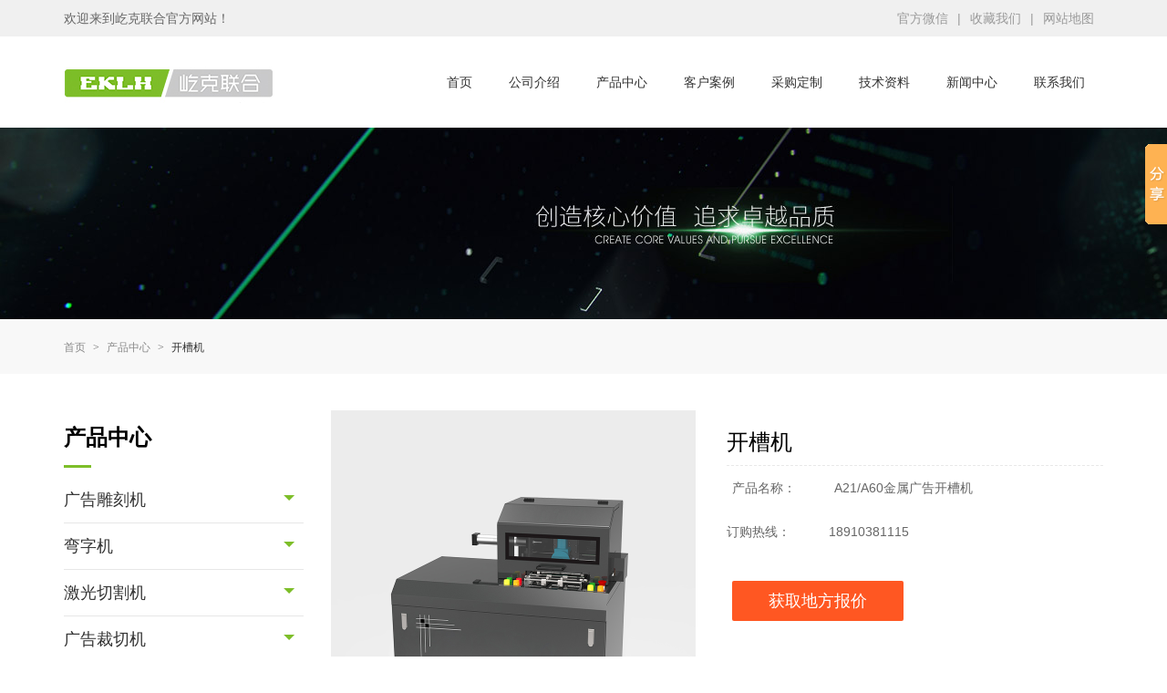

--- FILE ---
content_type: text/html
request_url: http://www.eklh.cn/post/332.html
body_size: 5450
content:
<!DOCTYPE html><html><head><meta charset="utf-8"><meta name="viewport" content="width=device-width, initial-scale=1, maximum-scale=1"><title>A21/A60金属广告开槽机_开槽机-屹克联合</title><meta name="keywords" content="A21/A60金属广告开槽机_开槽机-屹克联合"><meta name="description" content=""><link rel="stylesheet" href="/themes/yklh/css/layui.css"><link rel="stylesheet" href="/themes/yklh/css/style.css"><!-- 让IE8/9支持媒体查询，从而兼容栅格 --><!--[if lt IE 9]><script src="https://cdn.staticfile.org/html5shiv/r29/html5.min.js"></script><script src="https://cdn.staticfile.org/respond.js/1.4.2/respond.min.js"></script><![endif]--></head><body><div class="m-top layui-hide-xs"><div class="layui-container"><div class="layui-row"><div class="layui-col-xs6">欢迎来到屹克联合官方网站！</div><div class="layui-col-xs6 tr" style="color:#999"><a href="javascript:;" id="wechat">官方微信</a>|<a href="javascript:;" onclick="fav(document.title,window.location)">收藏我们</a>|<a href="http://www.eklh.cn/sitemap.xml" target="_blank">网站地图</a></div></div></div></div><div class="m-nav"><div class="layui-container"><div class="layui-row"><div class="layui-col-xs8 layui-col-sm3" id="logo"><a href="/site/index.html"><img src="/uploads/201710/2a9c1b80bee8569ed3c5c0a551e3cf01.jpg" alt="屹克联合数控装备有限公司" /></a></div><div class="layui-col-xs4 layui-col-sm9 tr"><ul class="layui-nav layui-hide-lg" lay-filter="" id="icon_nav"><li class="layui-nav-item"><a href="javascript:;"><button class="layui-btn layui-btn-primary"><i class="layui-icon">&#xe65f;</i></button></a><dl class="layui-nav-child"><!-- 二级菜单 --><dd><a href="/site/index.html">首页</a></dd><dd><a href="/page/show/about.html">公司介绍</a></dd><dd><a href="/post/catalog/products.html">产品中心</a></dd><dd><a href="/post/catalog/cases.html">客户案例</a></dd><dd><a href="/question/index.html">采购定制</a></dd><dd><a href="/download/index.html">技术资料</a></dd><dd><a href="/post/catalog/news.html">新闻中心</a></dd><dd><a href="/page/show/contact.html">联系我们</a></dd></dl></li></ul><ul class="layui-nav layui-hide layui-show-lg-block" lay-filter=""><li class="layui-nav-item"><a href="/site/index.html">首页</a></li><li class="layui-nav-item"><a href="/page/show/about.html">公司介绍</a></li><li class="layui-nav-item"><a href="/post/catalog/products.html">产品中心</a></li><li class="layui-nav-item"><a href="/post/catalog/cases.html">客户案例</a></li><li class="layui-nav-item"><a href="/question/index.html">采购定制</a></li><li class="layui-nav-item"><a href="/download/index.html">技术资料</a></li><li class="layui-nav-item"><a href="/post/catalog/news.html">新闻中心</a></li><li class="layui-nav-item"><a href="/page/show/contact.html">联系我们</a></li></ul></div></div></div></div><div class="m-innertop"></div><div class="m-bread"><div class="layui-container"><div class="layui-row"><div class="layui-col-xs12"><span class="layui-breadcrumb"><a href="/site/index.html">首页</a><a href="/post/catalog/products.html">产品中心</a><a href="javascript:;" class="last">开槽机</a></span></div></div></div></div><div class="m-inner"><div class="layui-container"><div class="layui-row layui-col-space30"><div class="layui-col-md3 layui-hide layui-show-md-block"><div class="maintit pr">产品中心</div><ul class="layui-nav layui-nav-tree" lay-filter="cate"><li class="layui-nav-item"><a href="/post/catalog/dkj.html">广告雕刻机</a><dl class="layui-nav-child"><dd><a href="/post/21.html">K1-1325高速广告雕刻机</a></dd><dd><a href="/post/44.html">K2/k3巡边广告雕刻机</a></dd><dd><a href="/post/336.html">KT-1325广告雕刻机</a></dd></dl></li><li class="layui-nav-item"><a href="/post/catalog/wzj.html">弯字机</a><dl class="layui-nav-child"><dd><a href="/post/612.html">EKLH-V7金属平板弯字机</a></dd><dd><a href="/post/45.html">V6全自动弯字机</a></dd><dd><a href="/post/22.html">L3-铝型材弯字机</a></dd><dd><a href="/post/599.html">L2-全自动铝平板围字机</a></dd><dd><a href="/post/316.html">V5II全自动弯字机</a></dd><dd><a href="/post/318.html">L1铝材全自动弯字机</a></dd><dd><a href="/post/463.html">V6S全自动弯字机</a></dd><dd><a href="/post/495.html">V41高边字重型弯字机</a></dd><dd><a href="/post/496.html">V120高边字重型工业围字机</a></dd><dd><a href="/post/578.html">V3全自动弯字机</a></dd></dl></li><li class="layui-nav-item"><a href="/post/catalog/jgqgj.html">激光切割机</a><dl class="layui-nav-child"><dd><a href="/post/83.html">Q3-1313激光雕刻切割机</a></dd><dd><a href="/post/464.html">Q5C-1325激光雕刻切割机</a></dd><dd><a href="/post/616.html">S5-1325 激光雕刻切割机</a></dd></dl></li><li class="layui-nav-item"><a href="/post/catalog/ggcqj.html">广告裁切机</a><dl class="layui-nav-child"><dd><a href="/post/577.html">F3广告行业异形裁切机</a></dd></dl></li><li class="layui-nav-item layui-nav-itemed"><a href="/post/catalog/KCJ.html">开槽机</a><dl class="layui-nav-child"><dd><a href="/post/332.html">A21/A60金属广告开槽机</a></dd></dl></li></ul><div class="side_box"><div class="s_tit layui-elip f18 fb">联系我们<span class="g9 f16 fn"> CONTACT US</span></div><div class="s_content"><h4 class="fb f16 layui-elip">屹克联合数控装备有限公司</h4><div class="opt">地址：宁波市高新区研发园A3幢11楼</div><div class="opt">邮箱：1207222528@qq.com</div><div class="opt">固话：4001-360-363</div><div class="opt">手机：18910381115</div><div class="opt">传真：</div><div class="opt">网址：www.eklh.cn</div><div class="tc"><img src="/themes/yklh/images/side.jpg" alt="服务热线：4001-360-363" /></div></div></div></div><div class="layui-col-sm12 layui-col-md9"><div class="layui-row layui-col-space22 detail"><div class="layui-col-xs12 layui-col-sm6"><img src="/uploads/202202/48a82cd3a001ca6c1f017a168c80c9c4.jpg" alt="A21/A60金属广告开槽机" /></div><div class="layui-col-xs12 layui-col-sm6"><h2>开槽机</h2><table><tbody><tr><td class="label">产品名称：</td><td class="txt">A21/A60金属广告开槽机</td></tr><tr class="tel"><td class="label">订购热线：</td><td class="txt">18910381115</td></tr><tr><td colspan="2" class="btn"><a href="tencent://message/?uin=2259603589&Site=www.eklh.cn&Menu=yes" target="_blank"><button class="layui-hide layui-btn layui-btn-danger layui-btn-big">立即订购</button></a><button type="button" class="layui-btn layui-btn-danger layui-btn-big" id="pricePost">获取地方报价</button></td></tr></tbody></table></div><div class="layui-col-xs12" style="margin-top: 40px;"><div class="content"><p style="text-align:center;"><img src="/uploads/202202/4b58318fff396ec7ae35e1a7987b0abd.jpg" alt="" />&nbsp; &nbsp; &nbsp;&nbsp;</p><p>　　<strong>A21/</strong><strong></strong><strong>A60金属广告开槽机特点介绍：</strong><br /><br />　　A21/A60金属广告开槽机控制加工长度与开槽深度;能够自动检测磨片的磨损，并自动进行开槽深度补偿。开槽机构采用国外品牌博世角磨机，大功率电机配合齿条进行传动，具有大扭力，稳定性高等特点。<br /><br />　　软件预设开槽行程，可轻松应对各种宽度的材料，最宽可加工60公分、厚度2mm的不锈钢、铝平板、镀锌板等材料。此外，设备简单易学，使用便捷，大大提高生产效率，是大型广告字加工企业的必选设备。<br /><br />　<strong>　A21/A60金属广告开槽机技术参数：</strong></p><p><b><br /></b><table style="width:100%;" cellpadding="2" cellspacing="0" border="1" bordercolor="#CCCCCC" align="center"><tbody><tr><td colspan="2" style="text-align:center;background:#2F75B5;vertical-align:middle;"><strong><span style="color:#FFFFFF;">A21/A60金属广告开槽机技术参数表</span></strong></td></tr><tr><td style="vertical-align:middle;">设备型号</td><td style="vertical-align:middle;">A21/A60</td></tr><tr><td style="vertical-align:middle;background:#E7E6E6;">开槽方式</td><td style="vertical-align:middle;background:#E7E6E6;">博世角磨机开槽</td></tr><tr><td style="vertical-align:middle;">包装尺寸</td><td style="vertical-align:middle;">1100*690*1080/1410*790*1130mm</td></tr><tr><td style="vertical-align:middle;background:#E7E6E6;">材料宽度</td><td style="vertical-align:middle;background:#E7E6E6;">10~210mm/10~600mm</td></tr><tr><td style="vertical-align:middle;">材料厚度</td><td style="vertical-align:middle;">0.4~2.0mm</td></tr><tr><td style="vertical-align:middle;background:#E7E6E6;"><span>文件格式</span><span></span></td><td style="vertical-align:middle;background:#E7E6E6;"><span>Dxf.Plt.Ai</span><span></span></td></tr><tr><td style="vertical-align:middle;"><span>电源</span><span></span></td><td style="vertical-align:middle;">AC220V、50Hz、1.8Kw</td></tr><tr><td style="vertical-align:middle;background:#E7E6E6;">整机重量</td><td style="vertical-align:middle;background:#E7E6E6;">120kg/200Kg</td></tr><tr><td style="vertical-align:middle;">适用材料</td><td style="vertical-align:middle;">不锈钢、镀锌板、铝平板</td></tr></tbody></table><span><br /></span></p><p><span>　</span><strong>　A21/A60金属广告开槽机开槽样品展示：</strong></p><p style="text-align:center;"><img src="/uploads/201902/684e91573b24508d727bca7513a9089d.jpg" width="900" height="433" title="KT-A60金属广告开槽机开槽样品" alt="KT-A60金属广告开槽机开槽样品" /></p><p style="text-align:left;"><b><strong>　</strong></b>　设备价格、信息、当地经销商的联系方式可咨询：<strong><span style="color:#E53333;">133 7574 6663</span></strong></p></div></div><div class="layui-col-xs12 others" style="padding: 50px 0 20px;"><div class="layui-row layui-col-space30 side_box" style="border:none;"><div class="layui-col-xs12 s_tit layui-elip f18 fb" style="padding: 0 0 0 10px;">买家还在看<span class="g9 f16 fn"></span><a href="/post/catalog/products.html" class="f14 g6" style="float:right;">更多</a></div><div class="layui-col-sm3 layui-col-xs6"><div class="f12 g6"><a class="g6 f14" title="导致数控雕刻机断刀的原因有哪些？" href="/post/645.html"><img src="/uploads/202209/e7558f453e8dd506f67f6fc5a61b7d0f.jpg" alt="导致数控雕刻机断刀的原因有哪些？" /><div class="t layui-elip" style="line-height: 30px;">导致数控雕刻机断刀的原因有哪些？</div></a></div></div><div class="layui-col-sm3 layui-col-xs6"><div class="f12 g6"><a class="g6 f14" title="激光雕刻机真的有辐射吗？激光雕刻机的工作原理" href="/post/633.html"><img src="/uploads/202206/965ebf972aa502960bb2d79ea1e13e4f.jpg" alt="激光雕刻机真的有辐射吗？激光雕刻机的工作原理" /><div class="t layui-elip" style="line-height: 30px;">激光雕刻机真的有辐射吗？激光雕刻机的工作原理</div></a></div></div><div class="layui-col-sm3 layui-col-xs6"><div class="f12 g6"><a class="g6 f14" title="激光雕刻机主要应用于什么行业？" href="/post/634.html"><img src="/uploads/202206/b79dde1dc6a489311d2e6fa714219b50.jpg" alt="激光雕刻机主要应用于什么行业？" /><div class="t layui-elip" style="line-height: 30px;">激光雕刻机主要应用于什么行业？</div></a></div></div><div class="layui-col-sm3 layui-col-xs6"><div class="f12 g6"><a class="g6 f14" title="EKLH-V7金属平板弯字机" href="/post/612.html"><img src="/uploads/202208/fa401da3eb2a012759fd3b5ac96845e9.jpg" alt="EKLH-V7金属平板弯字机" /><div class="t layui-elip" style="line-height: 30px;">EKLH-V7金属平板弯字机</div></a></div></div></div></div></div></div></div></div></div><div class="m-contact"><div class="layui-container"><div class="layui-row"><div class="layui-col-xs12 layui-col-sm3"><div class="fl"><img src="/uploads/201711/0997fd22940da198a3c0fca56bee5302.jpg" alt="屹克联合数控装备有限公司" /><p class="tc">扫一扫·关注微信公众号</p></div></div><div class="layui-col-xs12 layui-col-sm6"><div class="m-item"><div class="h3 f24 fb">CONTACT US</div><p class="f18 fb">屹克联合数控装备有限公司</p><p class="f14 c-icon ads">宁波市高新区研发园A3幢11楼</p><p class="f14 c-icon tel"><a style="color:#fff;" href="tel:18910381115" rel="nofollow">18910381115</a></p><p class="f14 c-icon email">1207222528@qq.com</p></div></div><div class="layui-col-xs12 layui-col-sm3 layui-hide-xs"><div class="m-item"><div class="h3 f24 fb">SERVICE</div><img src="/themes/yklh/images/tel.jpg" alt="服务热线：4001-360-363" /><div style="padding-top: 10px;"><a href="javascript:;" target="_blank"><img src="/themes/yklh/images/contact-btn.jpg" alt="在线咨询" /></a></div></div></div></div></div></div><div class="m-bnav layui-hide layui-show-md-block"><div class="layui-container"><div class="layui-row"><div class="layui-col-xs12"><span class="layui-breadcrumb" lay-separator=" "><a href="/site/index.html">首页</a><a href="/page/show/about.html">公司介绍</a><a href="/post/catalog/products.html">产品中心</a><a href="/post/catalog/cases.html">客户案例</a><a href="/question/index.html">采购定制</a><a href="/download/index.html">技术资料</a><a href="/post/catalog/news.html">新闻中心</a><a href="/page/show/contact.html">联系我们</a></span></div></div></div></div><div class="m-copyright"><div class="layui-container"><div class="layui-row"><div class="layui-col-xs12 tc f14">Copyright©  2022  屹克联合数控装备有限公司<a href="http://www.beian.miit.gov.cn" rel="nofollow" target="_blank" style="padding:0 14px;color:#999;">浙ICP备17028046号-1</a></div></div></div></div><script src="/themes/yklh/layui.js"></script><script>    window.onerror=function(){return true;}    function fav(sTitle, sURL){        try{            window.external.addFavorite(sURL, sTitle);        }        catch (e){            try{                window.sidebar.addPanel(sTitle, sURL, "");            }catch (e){                alert("加入收藏失败，请使用Ctrl+D进行添加");            }        }    }</script><script>    layui.use(['layer', 'element'], function () {        var layer = layui.layer, element = layui.element;        var $ = layui.$;                $("#wechat").click(function(){            layer.open({                type: 1                ,title: false                ,closeBtn: false                ,shadeClose: true                ,area: '300px;'                ,shade: 0.8                ,id: 'showwechat'                 ,moveType: 1                ,content: '<div style="text-align:center;padding: 50px; background-color: #393D49;"><img src="http://www.eklh.cn/uploads/201711/0997fd22940da198a3c0fca56bee5302.jpg" alt="屹克联合数控装备有限公司" /><p class="tc" style="line-height: 22px;padding-top:20px; color: #fff; font-weight: 300;">扫一扫·关注微信公众号</p></div>'            });        })    });</script><script>var _hmt = _hmt || [];(function() {  var hm = document.createElement("script");  hm.src = "https://hm.baidu.com/hm.js?f634ed6f34acbb994cf8eef1e4389f9d";  var s = document.getElementsByTagName("script")[0];   s.parentNode.insertBefore(hm, s);})();</script><script>window._bd_share_config={"common":{"bdSnsKey":{},"bdText":"","bdMini":"1","bdMiniList":["isohu","weixin","bdxc","tsina","mshare","twi","fbook","bdysc","tieba","sqq","mail"],"bdPic":"","bdStyle":"0","bdSize":"16"},"slide":{"type":"slide","bdImg":"0","bdPos":"right","bdTop":"100"}};with(document)0[(getElementsByTagName('head')[0]||body).appendChild(createElement('script')).src='http://bdimg.share.baidu.com/static/api/js/share.js?v=89860593.js?cdnversion='+~(-new Date()/36e5)];</script></body></html><div class="layui-hide"><div class="price_notice"><p style="padding: 10px 15px;font-weight: bold; text-align: center;">A21/A60金属广告开槽机</p><input type="hidden" name="good" value="A21/A60金属广告开槽机"><div class="layui-form-item"><label class="layui-form-label" style="width: 70px;">手机号</label><div class="layui-input-inline"><input type="text" name="phone" required lay-verify="required" placeholder="接收报价信息" autocomplete="off" class="layui-input"></div></div><div class="layui-form-item"><label class="layui-form-label" style="width: 70px;">省份/城市</label><div class="layui-input-inline"><input type="text" name="area" required lay-verify="required" placeholder="请输入区域" autocomplete="off" class="layui-input"></div></div><div class="layui-form-item"><div class="layui-input-block"><button class="layui-btn layui-btn-danger" lay-submit lay-filter="formPrice">获取报价</button></div></div></div></div><script>layui.use(['layer','form','upload'], function () {    var form = layui.form    ,layer = layui.layer    ,$ = layui.$;    var idx;    $('#pricePost').click(function(){        idx = layer.open({  id:'pricef',  type: 1,  title: '区域询价',   maxWidth:400,  content: '<from class="layui-form" id="priceForm" method="post">'+$('.price_notice').html()+'</from>'});    });    form.on('submit(formPrice)', function (data) {        console.log(data);        $.post("/question/price.html", data.field, function(res) {            if (res.state == 'success') {                layer.close(idx);                layer.msg('提交成功');            } else {                layer.msg(res.message);            }        }, 'json');        return false;    });});</script>

--- FILE ---
content_type: text/css
request_url: http://www.eklh.cn/themes/yklh/css/style.css
body_size: 5828
content:
/* font-size */
.f0{font-size:0;}
.f9{font-size:9px;}
.f10{font-size:10px;}
.f12{font-size:12px;}
.f13{font-size:13px;}
.f14{font-size:14px;}
.f16{font-size:16px;}
.f18{font-size:18px;}
.f20{font-size:20px;}
.f22{font-size:22px;}
.f24{font-size:24px;}
.f28{font-size:28px;}
.f32{font-size:32px;}

.fb{font-weight: bold;}

.tr{text-align:right!important;}
.tl{text-align:left!important;}
.tc{text-align:center!important;}

.fl{float: left;overflow: hidden;}
.pr{position: relative;}
.pa{position: absolute;}

.m-top{line-height:40px;font-size: 14px;background-color: #f0f0f0;color:#666;}
.m-top a{color:#999!important;padding: 0 10px;}
.m-top a:hover{color:#666!important;}

#logo{height:100px;line-height: 100px;overflow: hidden;}
#logo img{max-height: 100px;width:100%;max-width: 230px; vertical-align: middle;}

.m-nav .layui-nav{background-color:#fff;color:#333;padding: 0;}
.m-nav .layui-nav .layui-nav-item{line-height: 100px;}
.m-nav .layui-nav .layui-nav-more{top:48px;}
.m-nav .layui-nav .layui-nav-item a{color:#333;}
.m-nav .layui-nav .layui-nav-item a:hover, .m-nav .layui-nav .layui-this a{color:#7dbe29;}
.m-nav .layui-nav .layui-nav-item:last-child a{padding-right: 0;}
.m-nav .layui-nav .layui-this:after, .m-nav .layui-nav-bar, .m-nav .layui-nav-tree .layui-nav-itemed:after{height: 3px;bottom:0;background-color: #7dbe29;}
#icon_nav .layui-nav-bar{display: none;}
#icon_nav .layui-icon{font-size: 30px;}
#icon_nav .layui-btn{padding:0 10px;}
.m-nav .layui-nav-child{top:85px;}

.m-links{color:#ccc;line-height: 60px;background: #666;}
.m-links .m-item{color:#ccc;display: inline-block;padding: 0 20px;}

.m-contact{line-height:40px;font-size: 14px;background-color: #222;color:#666;padding: 80px 0;}
.m-contact .m-item>.h3{position: relative;color:#fff;line-height:1;vertical-align: top;padding-bottom: 30px;margin-bottom: 24px;}
.m-contact .m-item>.h3:after{position: absolute;content: '';width:40px;border-bottom:2px solid #777;left: 0;bottom: 0;}
.m-contact .m-item>p{color:#b7b7b7;position: relative;}
.m-contact .m-item>.c-icon{padding-left:26px;}
.m-contact .m-item>.c-icon:before{content: '';width: 26px;height: 40px;position:absolute;top:0;left: 0; background: url(../images/contact-bg.jpg) no-repeat;}
.m-contact .m-item>.ads:before{background-position:0 11px;}
.m-contact .m-item>.tel:before{background-position:0 -29px;}
.m-contact .m-item>.email:before{background-position:0 -69px;}

.m-bnav{background-color: #222;}
.m-bnav .layui-breadcrumb a{padding-right: 20px;line-height:60px;color:#797979!important;}
.m-bnav .layui-breadcrumb a:hover{color:#fff!important;}

.m-copyright{border-top:1px solid #373737;line-height: 76px;color:#666;background: #222;}

.m-banner{background: url(../images/banner-bg.png);}


#sliderC>[carousel-item]>*{background:none;}
#sliderC .layui-carousel-ind{top:-85px;}

.m-banner img{width:100%;max-width: 1170px;}

@media screen and (min-width: 768px){
#sliderCbox{height:363px;}
}

@media screen and (min-width: 992px){
#sliderCbox{height:470px;}
}

@media screen and (min-width: 1200px){
#sliderCbox{height:590px;}
}

@media screen and (max-width: 767px){
#sliderCbox{height:363px;}
#sliderC .layui-carousel-ind{top:-35px;}
#sliderC .item{display:table;width:100%;height:100%;text-align: center;}
#sliderC .item>div{display:table-cell;width:100%;height:100%;text-align: center;vertical-align: middle;}
}


.m-searchbar{line-height: 48px;color:#666;}
.m-searchbar .hotwords{padding: 0 8px;color:#999;}
.m-searchbar .tel{bottom: 0;right: 50%;background: #7dbe29;width:50%;height: 100px;line-height: 98px;}
.m-searchbar .tel>img{width: 100%;max-width: 610px; vertical-align: middle;}
.m-searchbar .sinput{bottom: 48px;left: 50%;width:50%;height: 32px;padding: 10px 0;line-height: 52px;background: #666;}

#keyword{background: none;border:none;display: inline-block;text-indent: 24px;line-height: 32px;height: 32px;font-size: 14px;color:#b7b7b7;vertical-align: top;width: 100%;}
#searchBtn{background: url(../images/search-btn.png) no-repeat;border:none;width:52px;height: 52px;right: 0;top:0;cursor: pointer;}

.m-prowords{border-top:1px solid #dedede;border-bottom:1px solid #dedede;}
.m-prowords .words{width:100%; border-collapse:collapse;}
.m-prowords .words td{position: relative;height: 78px;line-height: 78px;text-align: center;border-left:1px solid #dedede;overflow: hidden;}
.m-prowords .words .w:hover:after{content: "";position: absolute;width: 30%;left: 50%;margin-left: -15%;bottom: 0;border-bottom: 2px solid #7dbe29;}
.m-prowords .words td>a{color:#666;font-size: 16px;}
.m-prowords .words td>a:hover{color:#7dbe29;}

.m-prorec {padding: 60px 0;}
.m-prorec .item>a{display: block;}
.m-prorec .item>a img{width: 100%;}
.m-prorec .item .tit{bottom: 0;width: 100%;height: 40px;line-height: 40px;background: rgba(0,0,0,.2);color:#fff;}
.m-prorec .item a:hover:after{content: '';position: absolute;top:0;left:0;right:0;bottom: 0;background: rgba(0,0,0,.4);}
.m-prorec .item a:hover .tit{background: none;bottom: 50%;margin-bottom: 10px;z-index: 2;}
.m-prorec .item a:hover .tit:after{position: absolute;height: 29px;width: 29px;content: '';bottom:-35px;z-index:2;left:50%;margin-left: -15px;background: url("[data-uri]")}
#recmore{right: 0;top:35px;height: 45px;width: 45px;}

.m-feature{height: 730px;overflow: hidden;background: url([data-uri]);}
.m-feature:after{content: '';position: absolute;height: 58px;bottom:0;right:50%;width:10000px;background: #fff;z-index: 1;}

#points{width: 540px;height: 410px;left: 580px;top: 200px;z-index: 3;}
#points .pitem{text-align: left;}
#points .pitem>h4{line-height: 50px;height: 50px;font-size: 18px;color:#fff;}
#points .pitem>p{line-height: 30px;font-size: 14px;color:#acacac;padding-bottom: 20px;}
#points .layui-carousel{background: transparent;}
#points .layui-carousel>[carousel-item]>*{background: transparent;}
#points .layui-carousel>[carousel-item]:before{display: none;}
#points .layui-carousel-ind li.layui-this{background-color:#7cbe29}
#points .layui-carousel-ind{text-align: left;}

.m-download{margin-top: 15px;margin-bottom: 60px;}
.m-download .hd{padding-top: 100px;background: url(../images/down-bg.png) 15px 0 no-repeat;}
.m-download .down-btns{top:72px;right: 0;background: #fff;padding-right: 15px;}
.m-download .down-btns>a{color:#fff;padding: 0 20px;font-size: 14px;display: inline-block;line-height: 30px;margin-left: 20px;background: #222;}
.m-download .item{background-color: #e5e5e5;padding-top: 30px;height: 190px;display: block;}
.m-download .item .icon{margin: 0 auto;width: 80px;height: 80px;background-image:url(../images/down.png);background-repeat: no-repeat;}
.m-download .item .tit{line-height: 48px;color:#666;border-bottom: 1px solid #b6b6b6;width: 4.2em;margin: 0 auto;}
.m-download .item>p{line-height: 40px;color:#8b8b8b;}

.m-download .item .icon-down{background-position: 12px 12px;}
.m-download .item .icon-model{background-position: -274px 12px;}
.m-download .item .icon-data{background-position: -557px 12px;}
.m-download .item .icon-buy{background-position: -842px 12px;}

.m-download .item:hover{background-color:#7dbe29;}
.m-download .item:hover .tit,.m-download .item:hover>p{color:#fff;border-color: #fff;}

.m-download .item:hover .icon-down{background-position: 12px -120px;}
.m-download .item:hover .icon-model{background-position: -274px -120px;}
.m-download .item:hover .icon-data{background-position: -557px -120px;}
.m-download .item:hover .icon-buy{background-position: -842px -120px;}

.m-case{padding-bottom:60px;}
.m-case .hd{padding-top: 70px;background: url(../images/case-bg.png) top center no-repeat;}
.m-case .item a{display: block; text-align: center;max-width: 326px;margin: 0 auto;}
.m-case .item a>img{width:100%;max-width:326px;}
.m-case .item p{line-height: 48px;border-bottom: 1px solid #dedede;max-width:326px;margin: 0 auto 32px;}
#case-box{background: transparent;}
#case-box>[carousel-item]>*{background: transparent;}
#case-box>[carousel-item]:before{display: none;}
#case-box[lay-arrow=always] .layui-carousel-arrow{top:100%;margin-top: 6px;left: 50%;margin-left: -80px;}
#case-box:hover .layui-carousel-arrow[lay-type=add], #case-box[lay-arrow=always] .layui-carousel-arrow[lay-type=add]{right: 50%;margin-right: -80px;}
#case-box .layui-carousel-arrow {height: 36px;line-height: 36px;text-align: center;font-size: 20px;border: 0;border-radius: 0;background-color: #e5e5e5;color: #898989;cursor: pointer;}
#case-box .layui-carousel-arrow:hover, #case-box .layui-carousel-ind ul:hover {background-color: #7dbe29;color:#fff;}
.m-case .case-more{top: 100%;left: 50%;margin-top: 6px;margin-left: -18px;margin-left: -18px;width:36px;height: 36px;background: url(../images/case-more.png) 0 0 no-repeat;}
.m-case .case-more:hover{background-position: 0 -36px;}

.m-vedio{padding-top: 90px;height: 590px;background: url(../images/video-bg.png) center 90px no-repeat;margin-bottom: 60px;}
#video-box{height: 590px;}
#video-box .contact-more{line-height: 30px;padding: 0 28px;color: #fff;background: #222;top:280px;right: 210px;display: inline-block;}
#video{height: 410px;width:726px;top:-30px;left: 0;}

.m-news{padding-top: 80px;background: url(../images/news-bg.jpg) center top no-repeat;}
#indexnews .layui-tab-title{border: none;text-align: center;margin-bottom: 30px;}
#indexnews .layui-tab-title li{margin: 0 10px;padding: 0 25px;color: #999;border: 1px solid #ededed;font-size: 16px;line-height: 38px;}
#indexnews>.layui-tab-title .layui-this{background-color: #7dbe29;color:#fff;border: 1px solid #7dbe29;}
#indexnews>.layui-tab-more li.layui-this:after, #indexnews>.layui-tab-title .layui-this:after{border: none;}
#indexnews .first{min-height: 460px;background: #f4f4f4;margin: 10px;}
#indexnews .first>a{display: block;}
#indexnews .first img{width:100%;}
#indexnews .first .txt{padding: 20px;}
#indexnews .first h5,#indexnews .item h5{line-height:40px;color:#333;font-size: 18px;}
#indexnews .first p,#indexnews .item p{line-height: 20px;color:#999;font-size: 14px;margin-bottom: 10px;}
#indexnews .first .stat{width: 220px;}
#indexnews .first .stat td{border: 1px solid #ddd;color:#999;font-size: 12px;line-height: 30px;text-align: center;}
#indexnews .detail{background-color: #555;font-size: 10px; color: #fff;padding: 4px;}
#indexnews .first .detail{right:8px;top:7px;}
#indexnews .first:hover .detail,#indexnews .item:hover .detail{background-color: #7dbe29;}
#indexnews .item{height: 100px;overflow: hidden;background: #f4f4f4;position: relative;margin: 10px 10px 20px;padding: 0 60px 0 112px;}
@media screen and (max-width: 767.9px) {
	#indexnews .item{height: auto;min-height:100px;}
}
#indexnews .item+.item{margin-top: 20px}
#indexnews .item .detail{right:20px;top:40px;}
#indexnews .item>div{padding-top: 10px;}
#indexnews .item .date{width:80px;height: 75px;padding: 15px 10px 10px;left: 0;top:0;}
#indexnews .item .date:after{content: "";width:12px;border-bottom: 3px solid #7dbe29;position: absolute;right: 2px;top:30px;}
#indexnews .item .day{font-size: 40px;line-height: 52px;display:inline-block;color:#333;}
#indexnews .item .month{font-size: 14px;line-height: 20px;display:inline-block;color:#777;}

/*inner*/
.m-inner{margin-top: 40px;margin-bottom: 100px;min-height: 400px;}
.maintit{font-size: 24px;line-height: 60px;font-weight: bold;padding-bottom: 3px;margin-bottom: 10px;}
.maintit:after{content:"";border-bottom: 3px solid #7dbe29;width:30px;bottom: 0;left: 0;position: absolute;}

.m-innertop{height: 210px;background: url(../images/inner.jpg) center top no-repeat;}
@media screen and (max-width: 767.9px) {
   .m-innertop{height: 100px;background-size:cover;}
}
.m-bread{height: 60px;line-height: 60px;background: #f8f8f8;}
.m-bread .layui-breadcrumb a{color:#8a8a8a!important;font-size:12px;}
.m-bread .layui-breadcrumb .last,.m-bread .layui-breadcrumb a:hover{color:#333!important;}

/*sidebar*/
.m-inner .layui-nav-tree{
    width: 100%;
}
.m-inner .layui-nav{
    background-color: #fff;
    color: #333;
}
.m-inner .layui-nav .layui-nav-item+.layui-nav-item{border-top: 1px solid #e7e7e7;}
.m-inner .layui-nav .layui-nav-item a{
    color: #333;
    padding-left: 0;
    font-size: 18px;
    line-height: 50px;
    height: 50px;
}
.m-inner .layui-nav-itemed>a, .m-inner .layui-nav-tree .layui-nav-title a, .m-inner .layui-nav-tree .layui-nav-title a:hover {
    color: #333!important;
}
.m-inner .layui-nav-tree .layui-nav-bar{display: none;}
.m-inner .layui-nav-tree .layui-nav-item a:hover{background: #fff;}
.m-inner .layui-nav .layui-nav-more{border-color: #7dbe29 transparent transparent;}
.m-inner .layui-nav .layui-nav-mored, .m-inner .layui-nav-itemed .layui-nav-more{
    border-color:transparent transparent #7dbe29;
}
.m-inner .layui-nav-tree .layui-nav-child a{padding-left: 20px;background: #fff;color:#666;font-size: 16px;}
.m-inner .layui-nav-itemed .layui-nav-child{border-top: 1px solid #e7e7e7;}
.m-inner .layui-nav-tree .layui-nav-child a:hover{color:#7dbe29;}
.m-inner .layui-nav-tree .layui-nav-child dd.layui-this, .m-inner .layui-nav-tree .layui-nav-child dd.layui-this a, .m-inner .layui-nav-tree .layui-this, .m-inner .layui-nav-tree .layui-this>a, .m-inner .layui-nav-tree .layui-this>a:hover {
    background-color: #fff;
}
.m-inner .layui-nav .layui-nav-itemed>a{color:#7dbe29!important;}
.m-inner .goodlist .item img{width: 100%;max-width: 400px;}
.m-inner .goodlist .item p{line-height: 40px;}
.m-inner .goodlist .item a:hover{color:#7dbe29;}

.listpager{text-align: center;}
.listpager .last, .listpager .first{display: none;}
.listpager a{font-size: 12px;color:#333;border:1px solid #e8e8e8;line-height: 36px;border-radius: 4px;display: inline-block;padding: 0 15px;}
.listpager a+a{margin-left: 10px;}
.listpager a:hover{border-color: #7dbe29;color:#7dbe29;}

.m-inner .detail img{width:100%;max-width: 400px;}
.m-inner .detail h2{margin-top: 10px;font-size: 24px;font-weight: normal;line-height: 50px;border-bottom: 1px dashed #e8e8e8;}
.m-inner .detail table{width:100%;table-layout:fixed;margin-top: 10px;}
.m-inner .detail table td{vertical-align: top;font-size: 14px;color:#666;line-height: 2;word-wrap: break-word;padding:0 6px;}
.m-inner .detail .tel td{padding: 20px 0;}
.m-inner .detail .label{width:100px;}
.m-inner .detail .txt{word-wrap: break-word;word-break: normal;}
.m-inner .detail .btn{padding-top: 20px;}
.m-inner .detail .content{line-height: 30px;font-size: 14px;}
.m-inner .detail .content img{max-width:100%;height:auto;}
.m-inner .layui-btn-big{font-size: 18px;padding: 0 40px;}

.m-innertxt{margin-top: 20px;margin-bottom: 100px;min-height: 400px;}
.m-innertxt .listnav{color:#999;padding: 0 12px;margin-right: 10px;background-color:#fff;display: inline-block;line-height: 30px;font-size: 12px; }
.m-innertxt .listnav+.listnav{margin-left: 11px;position: relative;}
.m-innertxt .listnav+.listnav:after{content: "";height: 30px;width:1px;background: #eee;position: absolute;left: -11px;top:0;}
.m-innertxt .listnav.active,.m-innertxt .listnav:hover{color:#fff;background-color: #7dbe29;}

.m-innertxt .item{height: 150px;}
.m-innertxt .newslist .item a{display: block;padding-right:20px;padding-left: 20px;position: relative;}
.m-innertxt .newslist .item .sp{width: 30%;}
.m-innertxt .newslist .item .layui-icon{font-size: 32px;top:50%;margin-top: -10px;right: 80px;color:#7dbe29;}
.m-innertxt .newslist .item h3{font-size: 16px;color:#333;line-height: 40px;}
.m-innertxt .newslist .item p{font-size: 14px;color:#666;line-height: 22px;}
.m-innertxt .newslist .item span{display: block;font-size: 12px;color:#333;}
.m-innertxt .newslist .item .m{font-size: 40px;line-height: 50px;color:#7dbe29;}
.m-innertxt .newslist .layui-table[lay-even] tr:nth-child(odd) {
    background-color: #f8f8f8;
}
.m-innertxt .newslist .layui-table[lay-even] tr:nth-child(even) {
    background-color: #fff;
}
.m-innertxt .newslist .item{opacity: .7;}
.m-innertxt .newslist .item:hover {opacity: 1;}
.m-innertxt .detail{padding: 15px 0;border-bottom: 1px dashed #ddd;margin-bottom: 10px;}
.m-innertxt .detail h1{font-size: 24px;color:#333;line-height: 40px;}
.m-innertxt .detail span{font-size: 12px;color:#999;line-height: 20px;}
.m-innertxt .content{padding: 20px 0;font-size: 14px;color:#888;line-height: 24px;min-height: 606px;}

.m-case.m-inner .item a>.layui-icon{visibility: hidden;color:#fff;top:50%;margin-top: -22px;left:50%;margin-left: -22px; font-size: 24px;width: 40px;height: 40px;line-height: 40px;border: 2px solid #fff;border-radius: 50%;z-index:2;}
.m-case.m-inner .item a:hover:after{content:"";position: absolute;left:0;top:0;right:0;bottom:0;background:#f46215;background-color:rgba(244,98,21,.75);z-index:1;}
.m-case.m-inner .item a:hover>.layui-icon{visibility: visible;}

.m-innertxt #download .item{height: auto;}
.m-innertxt #download .item td,.m-innertxt #download .item a{line-height: 40px;}
.m-innertxt #download .item a{text-decoration: underline;}
.m-innertxt #download .item:hover a{color:#7dbe29;}

.m-inner .contact{margin: 0 auto;max-width: 1090px;color:#333;}
.m-inner .map{display: block;margin: 0 auto;max-width: 1090px;border:5px solid #ebebeb;height:342px;background: url(../images/map.jpg) center top no-repeat;}
.m-inner .contact h2{font-size: 24px;line-height: 40px;border-bottom: 1px dashed #ebebeb;padding: 40px 0 15px;}
.m-inner .contact h2>span{color:#999;font-size: 24px;line-height: 40px;margin-left: 30px;}
.m-inner .contact h1{font-size: 28px;}
.m-inner .contact .opt{font-size: 18px;}

.m-inner .about .left{width:100%;max-width: 368px;}
.m-inner .about h2,.m-inner .about h3{font-size: 20px;color:#333;font-weight: bold;line-height: 60px;}
.m-inner .about p{font-size: 14px; color: #777; line-height: 24px;padding-right: 20px;padding-bottom: 20px;}

.m-innertxt .item>.tt:after{position: absolute;content: '';width: 0;right: 0;top:50%;height: 60px;margin-top: -30px;border-left: 1px solid #cecece;}

.side_box{border:1px solid #e9e9e9;margin-top: 20px;}
.side_box .s_tit{height: 30px;line-height: 30px;margin:4px 0;padding-left: 10px;border-left:3px solid #7dbe29;}
.side_box .s_content{border-top:1px solid #e9e9e9;padding: 20px 10px;line-height: 30px;}
.side_box .s_content .opt{font-size: 14px;color:#666;}
.side_box .s_content img{width: 100%;max-width: 250px;margin-top: 10px;}
.side_box .s_content .act{height: 40px;line-height: 40px;}
.side_box .s_content .act>.t{margin-right: 80px;}
.side_box .s_content .act>.d{float:right;width: 72px;}
.side_box .s_content .act+.act{border-top:1px dashed #e9e9e9;}

.g3{color:#333;}
.g6{color:#666;}
.g9{color:#999;}
.fn{font-weight: normal;}

.m-innertxt .content img{max-width:100%;height:auto;}

--- FILE ---
content_type: application/javascript
request_url: http://www.eklh.cn/themes/yklh/lay/modules/form.js
body_size: 3104
content:
/** layui-v2.1.7 MIT License By http://www.layui.com */
 ;layui.define("layer",function(e){"use strict";var i=layui.$,t=layui.layer,a=layui.hint(),n=layui.device(),l="form",s=".layui-form",r="layui-this",u="layui-hide",c="layui-disabled",o=function(){this.config={verify:{required:[/[\S]+/,"必填项不能为空"],phone:[/^1\d{10}$/,"请输入正确的手机号"],email:[/^([a-zA-Z0-9_\.\-])+\@(([a-zA-Z0-9\-])+\.)+([a-zA-Z0-9]{2,4})+$/,"邮箱格式不正确"],url:[/(^#)|(^http(s*):\/\/[^\s]+\.[^\s]+)/,"链接格式不正确"],number:function(e){if(!e||isNaN(e))return"只能填写数字"},date:[/^(\d{4})[-\/](\d{1}|0\d{1}|1[0-2])([-\/](\d{1}|0\d{1}|[1-2][0-9]|3[0-1]))*$/,"日期格式不正确"],identity:[/(^\d{15}$)|(^\d{17}(x|X|\d)$)/,"请输入正确的身份证号"]}}};o.prototype.set=function(e){var t=this;return i.extend(!0,t.config,e),t},o.prototype.verify=function(e){var t=this;return i.extend(!0,t.config.verify,e),t},o.prototype.on=function(e,i){return layui.onevent.call(this,l,e,i)},o.prototype.render=function(e,t){var n=this,o=i(s+function(){return t?'[lay-filter="'+t+'"]':""}()),d={select:function(){var e,t="请选择",a="layui-form-select",n="layui-select-title",s="layui-select-none",d="",f=o.find("select"),y=function(t,l){i(t.target).parent().hasClass(n)&&!l||(i("."+a).removeClass(a+"ed "+a+"up"),e&&d&&e.val(d)),e=null},h=function(t,o,f){var h=i(this),p=t.find("."+n),m=p.find("input"),k=t.find("dl"),g=k.children("dd");if(!o){var b=function(){var e=t.offset().top+t.outerHeight()+5-v.scrollTop(),i=k.outerHeight();t.addClass(a+"ed"),g.removeClass(u),e+i>v.height()&&e>=i&&t.addClass(a+"up")},x=function(e){t.removeClass(a+"ed "+a+"up"),m.blur(),e||C(m.val(),function(e){e&&(d=k.find("."+r).html(),m&&m.val(d))})};p.on("click",function(e){t.hasClass(a+"ed")?x():(y(e,!0),b()),k.find("."+s).remove()}),p.find(".layui-edge").on("click",function(){m.focus()}),m.on("keyup",function(e){var i=e.keyCode;9===i&&b()}).on("keydown",function(e){var i=e.keyCode;9===i?x():13===i&&e.preventDefault()});var C=function(e,t,a){var n=0;layui.each(g,function(){var t=i(this),l=t.text(),s=l.indexOf(e)===-1;(""===e||"blur"===a?e!==l:s)&&n++,"keyup"===a&&t[s?"addClass":"removeClass"](u)});var l=n===g.length;return t(l),l},w=function(e){var i=this.value,t=e.keyCode;return 9!==t&&13!==t&&37!==t&&38!==t&&39!==t&&40!==t&&(C(i,function(e){e?k.find("."+s)[0]||k.append('<p class="'+s+'">无匹配项</p>'):k.find("."+s).remove()},"keyup"),void(""===i&&k.find("."+s).remove()))};f&&m.on("keyup",w).on("blur",function(i){e=m,d=k.find("."+r).html(),setTimeout(function(){C(m.val(),function(e){e&&!d&&m.val("")},"blur")},200)}),g.on("click",function(){var e=i(this),a=e.attr("lay-value"),n=h.attr("lay-filter");return!e.hasClass(c)&&(e.hasClass("layui-select-tips")?m.val(""):(m.val(e.text()),e.addClass(r)),e.siblings().removeClass(r),h.val(a).removeClass("layui-form-danger"),layui.event.call(this,l,"select("+n+")",{elem:h[0],value:a,othis:t}),x(!0),!1)}),t.find("dl>dt").on("click",function(e){return!1}),i(document).off("click",y).on("click",y)}};f.each(function(e,l){var s=i(this),u=s.next("."+a),o=this.disabled,d=l.value,f=i(l.options[l.selectedIndex]),y=l.options[0];if("string"==typeof s.attr("lay-ignore"))return s.show();var v="string"==typeof s.attr("lay-search"),p=y?y.value?t:y.innerHTML||t:t,m=i(['<div class="'+(v?"":"layui-unselect ")+a+(o?" layui-select-disabled":"")+'">','<div class="'+n+'"><input type="text" placeholder="'+p+'" value="'+(d?f.html():"")+'" '+(v?"":"readonly")+' class="layui-input'+(v?"":" layui-unselect")+(o?" "+c:"")+'">','<i class="layui-edge"></i></div>','<dl class="layui-anim layui-anim-upbit'+(s.find("optgroup")[0]?" layui-select-group":"")+'">'+function(e){var i=[];return layui.each(e,function(e,a){0!==e||a.value?"optgroup"===a.tagName.toLowerCase()?i.push("<dt>"+a.label+"</dt>"):i.push('<dd lay-value="'+a.value+'" class="'+(d===a.value?r:"")+(a.disabled?" "+c:"")+'">'+a.innerHTML+"</dd>"):i.push('<dd lay-value="" class="layui-select-tips">'+(a.innerHTML||t)+"</dd>")}),0===i.length&&i.push('<dd lay-value="" class="'+c+'">没有选项</dd>'),i.join("")}(s.find("*"))+"</dl>","</div>"].join(""));u[0]&&u.remove(),s.after(m),h.call(this,m,o,v)})},checkbox:function(){var e={checkbox:["layui-form-checkbox","layui-form-checked","checkbox"],_switch:["layui-form-switch","layui-form-onswitch","switch"]},t=o.find("input[type=checkbox]"),a=function(e,t){var a=i(this);e.on("click",function(){var i=a.attr("lay-filter"),n=(a.attr("lay-text")||"").split("|");a[0].disabled||(a[0].checked?(a[0].checked=!1,e.removeClass(t[1]).find("em").text(n[1])):(a[0].checked=!0,e.addClass(t[1]).find("em").text(n[0])),layui.event.call(a[0],l,t[2]+"("+i+")",{elem:a[0],value:a[0].value,othis:e}))})};t.each(function(t,n){var l=i(this),s=l.attr("lay-skin"),r=(l.attr("lay-text")||"").split("|"),u=this.disabled;"switch"===s&&(s="_"+s);var o=e[s]||e.checkbox;if("string"==typeof l.attr("lay-ignore"))return l.show();var d=l.next("."+o[0]),f=i(['<div class="layui-unselect '+o[0]+(n.checked?" "+o[1]:"")+(u?" layui-checkbox-disbaled "+c:"")+'" lay-skin="'+(s||"")+'">',{_switch:"<em>"+((n.checked?r[0]:r[1])||"")+"</em><i></i>"}[s]||(n.title.replace(/\s/g,"")?"<span>"+n.title+"</span>":"")+'<i class="layui-icon">'+(s?"&#xe605;":"&#xe618;")+"</i>","</div>"].join(""));d[0]&&d.remove(),l.after(f),a.call(this,f,o)})},radio:function(){var e="layui-form-radio",t=["&#xe643;","&#xe63f;"],a=o.find("input[type=radio]"),n=function(a){var n=i(this),r="layui-anim-scaleSpring";a.on("click",function(){var u=n[0].name,c=n.parents(s),o=n.attr("lay-filter"),d=c.find("input[name="+u.replace(/(\.|#|\[|\])/g,"\\$1")+"]");n[0].disabled||(layui.each(d,function(){var a=i(this).next("."+e);this.checked=!1,a.removeClass(e+"ed"),a.find(".layui-icon").removeClass(r).html(t[1])}),n[0].checked=!0,a.addClass(e+"ed"),a.find(".layui-icon").addClass(r).html(t[0]),layui.event.call(n[0],l,"radio("+o+")",{elem:n[0],value:n[0].value,othis:a}))})};a.each(function(a,l){var s=i(this),r=s.next("."+e),u=this.disabled;if("string"==typeof s.attr("lay-ignore"))return s.show();var o=i(['<div class="layui-unselect '+e+(l.checked?" "+e+"ed":"")+(u?" layui-radio-disbaled "+c:"")+'">','<i class="layui-anim layui-icon">'+t[l.checked?0:1]+"</i>","<span>"+(l.title||"未命名")+"</span>","</div>"].join(""));r[0]&&r.remove(),s.after(o),n.call(this,o)})}};return e?d[e]?d[e]():a.error("不支持的"+e+"表单渲染"):layui.each(d,function(e,i){i()}),n};var d=function(){var e=i(this),a=f.config.verify,r=null,u="layui-form-danger",c={},o=e.parents(s),d=o.find("*[lay-verify]"),y=e.parents("form")[0],v=o.find("input,select,textarea"),h=e.attr("lay-filter");return layui.each(d,function(e,l){var s=i(this),c=s.attr("lay-verify").split("|"),o="",d=s.val();if(s.removeClass(u),layui.each(c,function(e,i){var c="function"==typeof a[i];if(a[i]&&(c?o=a[i](d,l):!a[i][0].test(d)))return t.msg(o||a[i][1],{icon:5,shift:6}),n.android||n.ios||l.focus(),s.addClass(u),r=!0}),r)return r}),!r&&(layui.each(v,function(e,i){i.name&&(/^checkbox|radio$/.test(i.type)&&!i.checked||(c[i.name]=i.value))}),layui.event.call(this,l,"submit("+h+")",{elem:this,form:y,field:c}))},f=new o,y=i(document),v=i(window);f.render(),y.on("reset",s,function(){var e=i(this).attr("lay-filter");setTimeout(function(){f.render(null,e)},50)}),y.on("submit",s,d).on("click","*[lay-submit]",d),e(l,f)});